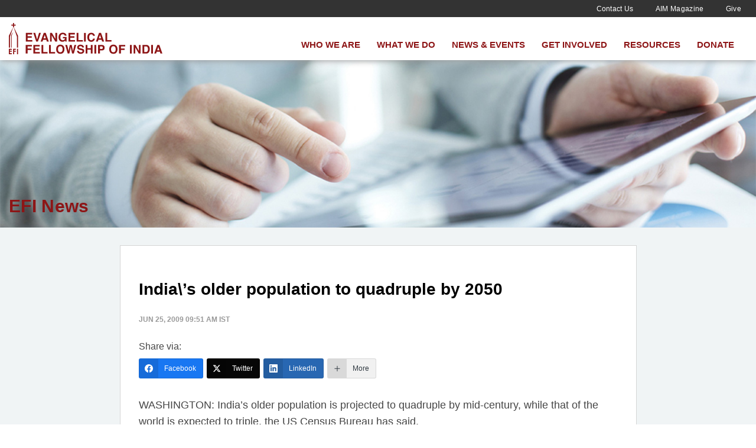

--- FILE ---
content_type: text/html; charset=UTF-8
request_url: https://efionline.org/2009/06/25/indias-older-population-to-quadruple-by-2050/
body_size: 14054
content:
<!DOCTYPE html>
<!--[if lt IE 7]>
<html class="no-js lt-ie9 lt-ie8 lt-ie7">
<![endif]-->
<!--[if IE 7]>
<html class="no-js lt-ie9 lt-ie8">
<![endif]-->
<!--[if IE 8]>
<html class="no-js lt-ie9">
<![endif]-->
<!--[if gt IE 8]>
<!-->
<html class="no-js" lang="en-US">
<!--<![endif]-->
<head>
<meta charset="UTF-8">
<meta name="viewport" content="width=device-width" />
<meta http-equiv="X-UA-Compatible" content="IE=edge" />
<title>Evangelical Fellowship of India</title>
<meta name="Title" content="Evangelical Fellowship of India">
<meta name="Author" content="Evangelical Fellowship of India">
<meta name="Copyright" content="efionline.org">
<link rel="stylesheet" type="text/css" href="https://efionline.org/wp-content/themes/efi_theme/css/main.css?t=1768455592">
<link rel="stylesheet" type="text/css" href="https://efionline.org/wp-content/themes/efi_theme/css/searchMeme.css">
<link rel="stylesheet" type="text/css" href="https://efionline.org/wp-content/themes/efi_theme/css/styles.css?t=1768455592">
<style type="text/css">.display_none{display: none;}</style>
<link href="https://efionline.org/wp-content/themes/efi_theme/css/icons.css" rel="stylesheet">
<!--[if lt IE 9]>
  <script src="https://efionline.org/wp-content/themes/efi_theme/js/html5shiv.js"></script>
<![endif]-->
<script src="//www.google.com/recaptcha/api.js?hl=en" async defer></script>
<title>India\&#8217;s older population to quadruple by 2050 | Evangelical Fellowship of India</title>
<meta name='robots' content='max-image-preview:large' />
	<style>img:is([sizes="auto" i], [sizes^="auto," i]) { contain-intrinsic-size: 3000px 1500px }</style>
	<link rel="alternate" type="application/rss+xml" title="Evangelical Fellowship of India &raquo; Feed" href="https://efionline.org/feed/" />
<link rel="alternate" type="application/rss+xml" title="Evangelical Fellowship of India &raquo; Comments Feed" href="https://efionline.org/comments/feed/" />
<link rel="alternate" type="application/rss+xml" title="Evangelical Fellowship of India &raquo; India\&#8217;s older population to quadruple by 2050 Comments Feed" href="https://efionline.org/2009/06/25/indias-older-population-to-quadruple-by-2050/feed/" />
<script type="text/javascript">
/* <![CDATA[ */
window._wpemojiSettings = {"baseUrl":"https:\/\/s.w.org\/images\/core\/emoji\/16.0.1\/72x72\/","ext":".png","svgUrl":"https:\/\/s.w.org\/images\/core\/emoji\/16.0.1\/svg\/","svgExt":".svg","source":{"concatemoji":"https:\/\/efionline.org\/wp-includes\/js\/wp-emoji-release.min.js?ver=6.8.3"}};
/*! This file is auto-generated */
!function(s,n){var o,i,e;function c(e){try{var t={supportTests:e,timestamp:(new Date).valueOf()};sessionStorage.setItem(o,JSON.stringify(t))}catch(e){}}function p(e,t,n){e.clearRect(0,0,e.canvas.width,e.canvas.height),e.fillText(t,0,0);var t=new Uint32Array(e.getImageData(0,0,e.canvas.width,e.canvas.height).data),a=(e.clearRect(0,0,e.canvas.width,e.canvas.height),e.fillText(n,0,0),new Uint32Array(e.getImageData(0,0,e.canvas.width,e.canvas.height).data));return t.every(function(e,t){return e===a[t]})}function u(e,t){e.clearRect(0,0,e.canvas.width,e.canvas.height),e.fillText(t,0,0);for(var n=e.getImageData(16,16,1,1),a=0;a<n.data.length;a++)if(0!==n.data[a])return!1;return!0}function f(e,t,n,a){switch(t){case"flag":return n(e,"\ud83c\udff3\ufe0f\u200d\u26a7\ufe0f","\ud83c\udff3\ufe0f\u200b\u26a7\ufe0f")?!1:!n(e,"\ud83c\udde8\ud83c\uddf6","\ud83c\udde8\u200b\ud83c\uddf6")&&!n(e,"\ud83c\udff4\udb40\udc67\udb40\udc62\udb40\udc65\udb40\udc6e\udb40\udc67\udb40\udc7f","\ud83c\udff4\u200b\udb40\udc67\u200b\udb40\udc62\u200b\udb40\udc65\u200b\udb40\udc6e\u200b\udb40\udc67\u200b\udb40\udc7f");case"emoji":return!a(e,"\ud83e\udedf")}return!1}function g(e,t,n,a){var r="undefined"!=typeof WorkerGlobalScope&&self instanceof WorkerGlobalScope?new OffscreenCanvas(300,150):s.createElement("canvas"),o=r.getContext("2d",{willReadFrequently:!0}),i=(o.textBaseline="top",o.font="600 32px Arial",{});return e.forEach(function(e){i[e]=t(o,e,n,a)}),i}function t(e){var t=s.createElement("script");t.src=e,t.defer=!0,s.head.appendChild(t)}"undefined"!=typeof Promise&&(o="wpEmojiSettingsSupports",i=["flag","emoji"],n.supports={everything:!0,everythingExceptFlag:!0},e=new Promise(function(e){s.addEventListener("DOMContentLoaded",e,{once:!0})}),new Promise(function(t){var n=function(){try{var e=JSON.parse(sessionStorage.getItem(o));if("object"==typeof e&&"number"==typeof e.timestamp&&(new Date).valueOf()<e.timestamp+604800&&"object"==typeof e.supportTests)return e.supportTests}catch(e){}return null}();if(!n){if("undefined"!=typeof Worker&&"undefined"!=typeof OffscreenCanvas&&"undefined"!=typeof URL&&URL.createObjectURL&&"undefined"!=typeof Blob)try{var e="postMessage("+g.toString()+"("+[JSON.stringify(i),f.toString(),p.toString(),u.toString()].join(",")+"));",a=new Blob([e],{type:"text/javascript"}),r=new Worker(URL.createObjectURL(a),{name:"wpTestEmojiSupports"});return void(r.onmessage=function(e){c(n=e.data),r.terminate(),t(n)})}catch(e){}c(n=g(i,f,p,u))}t(n)}).then(function(e){for(var t in e)n.supports[t]=e[t],n.supports.everything=n.supports.everything&&n.supports[t],"flag"!==t&&(n.supports.everythingExceptFlag=n.supports.everythingExceptFlag&&n.supports[t]);n.supports.everythingExceptFlag=n.supports.everythingExceptFlag&&!n.supports.flag,n.DOMReady=!1,n.readyCallback=function(){n.DOMReady=!0}}).then(function(){return e}).then(function(){var e;n.supports.everything||(n.readyCallback(),(e=n.source||{}).concatemoji?t(e.concatemoji):e.wpemoji&&e.twemoji&&(t(e.twemoji),t(e.wpemoji)))}))}((window,document),window._wpemojiSettings);
/* ]]> */
</script>
<style id='wp-emoji-styles-inline-css' type='text/css'>

	img.wp-smiley, img.emoji {
		display: inline !important;
		border: none !important;
		box-shadow: none !important;
		height: 1em !important;
		width: 1em !important;
		margin: 0 0.07em !important;
		vertical-align: -0.1em !important;
		background: none !important;
		padding: 0 !important;
	}
</style>
<link rel='stylesheet' id='wp-block-library-css' href='https://efionline.org/wp-includes/css/dist/block-library/style.min.css?ver=6.8.3' type='text/css' media='all' />
<style id='classic-theme-styles-inline-css' type='text/css'>
/*! This file is auto-generated */
.wp-block-button__link{color:#fff;background-color:#32373c;border-radius:9999px;box-shadow:none;text-decoration:none;padding:calc(.667em + 2px) calc(1.333em + 2px);font-size:1.125em}.wp-block-file__button{background:#32373c;color:#fff;text-decoration:none}
</style>
<style id='global-styles-inline-css' type='text/css'>
:root{--wp--preset--aspect-ratio--square: 1;--wp--preset--aspect-ratio--4-3: 4/3;--wp--preset--aspect-ratio--3-4: 3/4;--wp--preset--aspect-ratio--3-2: 3/2;--wp--preset--aspect-ratio--2-3: 2/3;--wp--preset--aspect-ratio--16-9: 16/9;--wp--preset--aspect-ratio--9-16: 9/16;--wp--preset--color--black: #000000;--wp--preset--color--cyan-bluish-gray: #abb8c3;--wp--preset--color--white: #ffffff;--wp--preset--color--pale-pink: #f78da7;--wp--preset--color--vivid-red: #cf2e2e;--wp--preset--color--luminous-vivid-orange: #ff6900;--wp--preset--color--luminous-vivid-amber: #fcb900;--wp--preset--color--light-green-cyan: #7bdcb5;--wp--preset--color--vivid-green-cyan: #00d084;--wp--preset--color--pale-cyan-blue: #8ed1fc;--wp--preset--color--vivid-cyan-blue: #0693e3;--wp--preset--color--vivid-purple: #9b51e0;--wp--preset--gradient--vivid-cyan-blue-to-vivid-purple: linear-gradient(135deg,rgba(6,147,227,1) 0%,rgb(155,81,224) 100%);--wp--preset--gradient--light-green-cyan-to-vivid-green-cyan: linear-gradient(135deg,rgb(122,220,180) 0%,rgb(0,208,130) 100%);--wp--preset--gradient--luminous-vivid-amber-to-luminous-vivid-orange: linear-gradient(135deg,rgba(252,185,0,1) 0%,rgba(255,105,0,1) 100%);--wp--preset--gradient--luminous-vivid-orange-to-vivid-red: linear-gradient(135deg,rgba(255,105,0,1) 0%,rgb(207,46,46) 100%);--wp--preset--gradient--very-light-gray-to-cyan-bluish-gray: linear-gradient(135deg,rgb(238,238,238) 0%,rgb(169,184,195) 100%);--wp--preset--gradient--cool-to-warm-spectrum: linear-gradient(135deg,rgb(74,234,220) 0%,rgb(151,120,209) 20%,rgb(207,42,186) 40%,rgb(238,44,130) 60%,rgb(251,105,98) 80%,rgb(254,248,76) 100%);--wp--preset--gradient--blush-light-purple: linear-gradient(135deg,rgb(255,206,236) 0%,rgb(152,150,240) 100%);--wp--preset--gradient--blush-bordeaux: linear-gradient(135deg,rgb(254,205,165) 0%,rgb(254,45,45) 50%,rgb(107,0,62) 100%);--wp--preset--gradient--luminous-dusk: linear-gradient(135deg,rgb(255,203,112) 0%,rgb(199,81,192) 50%,rgb(65,88,208) 100%);--wp--preset--gradient--pale-ocean: linear-gradient(135deg,rgb(255,245,203) 0%,rgb(182,227,212) 50%,rgb(51,167,181) 100%);--wp--preset--gradient--electric-grass: linear-gradient(135deg,rgb(202,248,128) 0%,rgb(113,206,126) 100%);--wp--preset--gradient--midnight: linear-gradient(135deg,rgb(2,3,129) 0%,rgb(40,116,252) 100%);--wp--preset--font-size--small: 13px;--wp--preset--font-size--medium: 20px;--wp--preset--font-size--large: 36px;--wp--preset--font-size--x-large: 42px;--wp--preset--spacing--20: 0.44rem;--wp--preset--spacing--30: 0.67rem;--wp--preset--spacing--40: 1rem;--wp--preset--spacing--50: 1.5rem;--wp--preset--spacing--60: 2.25rem;--wp--preset--spacing--70: 3.38rem;--wp--preset--spacing--80: 5.06rem;--wp--preset--shadow--natural: 6px 6px 9px rgba(0, 0, 0, 0.2);--wp--preset--shadow--deep: 12px 12px 50px rgba(0, 0, 0, 0.4);--wp--preset--shadow--sharp: 6px 6px 0px rgba(0, 0, 0, 0.2);--wp--preset--shadow--outlined: 6px 6px 0px -3px rgba(255, 255, 255, 1), 6px 6px rgba(0, 0, 0, 1);--wp--preset--shadow--crisp: 6px 6px 0px rgba(0, 0, 0, 1);}:where(.is-layout-flex){gap: 0.5em;}:where(.is-layout-grid){gap: 0.5em;}body .is-layout-flex{display: flex;}.is-layout-flex{flex-wrap: wrap;align-items: center;}.is-layout-flex > :is(*, div){margin: 0;}body .is-layout-grid{display: grid;}.is-layout-grid > :is(*, div){margin: 0;}:where(.wp-block-columns.is-layout-flex){gap: 2em;}:where(.wp-block-columns.is-layout-grid){gap: 2em;}:where(.wp-block-post-template.is-layout-flex){gap: 1.25em;}:where(.wp-block-post-template.is-layout-grid){gap: 1.25em;}.has-black-color{color: var(--wp--preset--color--black) !important;}.has-cyan-bluish-gray-color{color: var(--wp--preset--color--cyan-bluish-gray) !important;}.has-white-color{color: var(--wp--preset--color--white) !important;}.has-pale-pink-color{color: var(--wp--preset--color--pale-pink) !important;}.has-vivid-red-color{color: var(--wp--preset--color--vivid-red) !important;}.has-luminous-vivid-orange-color{color: var(--wp--preset--color--luminous-vivid-orange) !important;}.has-luminous-vivid-amber-color{color: var(--wp--preset--color--luminous-vivid-amber) !important;}.has-light-green-cyan-color{color: var(--wp--preset--color--light-green-cyan) !important;}.has-vivid-green-cyan-color{color: var(--wp--preset--color--vivid-green-cyan) !important;}.has-pale-cyan-blue-color{color: var(--wp--preset--color--pale-cyan-blue) !important;}.has-vivid-cyan-blue-color{color: var(--wp--preset--color--vivid-cyan-blue) !important;}.has-vivid-purple-color{color: var(--wp--preset--color--vivid-purple) !important;}.has-black-background-color{background-color: var(--wp--preset--color--black) !important;}.has-cyan-bluish-gray-background-color{background-color: var(--wp--preset--color--cyan-bluish-gray) !important;}.has-white-background-color{background-color: var(--wp--preset--color--white) !important;}.has-pale-pink-background-color{background-color: var(--wp--preset--color--pale-pink) !important;}.has-vivid-red-background-color{background-color: var(--wp--preset--color--vivid-red) !important;}.has-luminous-vivid-orange-background-color{background-color: var(--wp--preset--color--luminous-vivid-orange) !important;}.has-luminous-vivid-amber-background-color{background-color: var(--wp--preset--color--luminous-vivid-amber) !important;}.has-light-green-cyan-background-color{background-color: var(--wp--preset--color--light-green-cyan) !important;}.has-vivid-green-cyan-background-color{background-color: var(--wp--preset--color--vivid-green-cyan) !important;}.has-pale-cyan-blue-background-color{background-color: var(--wp--preset--color--pale-cyan-blue) !important;}.has-vivid-cyan-blue-background-color{background-color: var(--wp--preset--color--vivid-cyan-blue) !important;}.has-vivid-purple-background-color{background-color: var(--wp--preset--color--vivid-purple) !important;}.has-black-border-color{border-color: var(--wp--preset--color--black) !important;}.has-cyan-bluish-gray-border-color{border-color: var(--wp--preset--color--cyan-bluish-gray) !important;}.has-white-border-color{border-color: var(--wp--preset--color--white) !important;}.has-pale-pink-border-color{border-color: var(--wp--preset--color--pale-pink) !important;}.has-vivid-red-border-color{border-color: var(--wp--preset--color--vivid-red) !important;}.has-luminous-vivid-orange-border-color{border-color: var(--wp--preset--color--luminous-vivid-orange) !important;}.has-luminous-vivid-amber-border-color{border-color: var(--wp--preset--color--luminous-vivid-amber) !important;}.has-light-green-cyan-border-color{border-color: var(--wp--preset--color--light-green-cyan) !important;}.has-vivid-green-cyan-border-color{border-color: var(--wp--preset--color--vivid-green-cyan) !important;}.has-pale-cyan-blue-border-color{border-color: var(--wp--preset--color--pale-cyan-blue) !important;}.has-vivid-cyan-blue-border-color{border-color: var(--wp--preset--color--vivid-cyan-blue) !important;}.has-vivid-purple-border-color{border-color: var(--wp--preset--color--vivid-purple) !important;}.has-vivid-cyan-blue-to-vivid-purple-gradient-background{background: var(--wp--preset--gradient--vivid-cyan-blue-to-vivid-purple) !important;}.has-light-green-cyan-to-vivid-green-cyan-gradient-background{background: var(--wp--preset--gradient--light-green-cyan-to-vivid-green-cyan) !important;}.has-luminous-vivid-amber-to-luminous-vivid-orange-gradient-background{background: var(--wp--preset--gradient--luminous-vivid-amber-to-luminous-vivid-orange) !important;}.has-luminous-vivid-orange-to-vivid-red-gradient-background{background: var(--wp--preset--gradient--luminous-vivid-orange-to-vivid-red) !important;}.has-very-light-gray-to-cyan-bluish-gray-gradient-background{background: var(--wp--preset--gradient--very-light-gray-to-cyan-bluish-gray) !important;}.has-cool-to-warm-spectrum-gradient-background{background: var(--wp--preset--gradient--cool-to-warm-spectrum) !important;}.has-blush-light-purple-gradient-background{background: var(--wp--preset--gradient--blush-light-purple) !important;}.has-blush-bordeaux-gradient-background{background: var(--wp--preset--gradient--blush-bordeaux) !important;}.has-luminous-dusk-gradient-background{background: var(--wp--preset--gradient--luminous-dusk) !important;}.has-pale-ocean-gradient-background{background: var(--wp--preset--gradient--pale-ocean) !important;}.has-electric-grass-gradient-background{background: var(--wp--preset--gradient--electric-grass) !important;}.has-midnight-gradient-background{background: var(--wp--preset--gradient--midnight) !important;}.has-small-font-size{font-size: var(--wp--preset--font-size--small) !important;}.has-medium-font-size{font-size: var(--wp--preset--font-size--medium) !important;}.has-large-font-size{font-size: var(--wp--preset--font-size--large) !important;}.has-x-large-font-size{font-size: var(--wp--preset--font-size--x-large) !important;}
:where(.wp-block-post-template.is-layout-flex){gap: 1.25em;}:where(.wp-block-post-template.is-layout-grid){gap: 1.25em;}
:where(.wp-block-columns.is-layout-flex){gap: 2em;}:where(.wp-block-columns.is-layout-grid){gap: 2em;}
:root :where(.wp-block-pullquote){font-size: 1.5em;line-height: 1.6;}
</style>
<link rel='stylesheet' id='contact-form-7-css' href='https://efionline.org/wp-content/plugins/contact-form-7/includes/css/styles.css?ver=6.1.4' type='text/css' media='all' />
<link rel='stylesheet' id='blankslate-style-css' href='https://efionline.org/wp-content/themes/efi_theme/style.css?ver=6.8.3' type='text/css' media='all' />
<script type="text/javascript" src="https://efionline.org/wp-includes/js/jquery/jquery.min.js?ver=3.7.1" id="jquery-core-js"></script>
<script type="text/javascript" src="https://efionline.org/wp-includes/js/jquery/jquery-migrate.min.js?ver=3.4.1" id="jquery-migrate-js"></script>
<link rel="https://api.w.org/" href="https://efionline.org/wp-json/" /><link rel="alternate" title="JSON" type="application/json" href="https://efionline.org/wp-json/wp/v2/posts/612" /><link rel="EditURI" type="application/rsd+xml" title="RSD" href="https://efionline.org/xmlrpc.php?rsd" />
<meta name="generator" content="WordPress 6.8.3" />
<link rel="canonical" href="https://efionline.org/2009/06/25/indias-older-population-to-quadruple-by-2050/" />
<link rel='shortlink' href='https://efionline.org/?p=612' />
<link rel="alternate" title="oEmbed (JSON)" type="application/json+oembed" href="https://efionline.org/wp-json/oembed/1.0/embed?url=https%3A%2F%2Fefionline.org%2F2009%2F06%2F25%2Findias-older-population-to-quadruple-by-2050%2F" />
<link rel="alternate" title="oEmbed (XML)" type="text/xml+oembed" href="https://efionline.org/wp-json/oembed/1.0/embed?url=https%3A%2F%2Fefionline.org%2F2009%2F06%2F25%2Findias-older-population-to-quadruple-by-2050%2F&#038;format=xml" />
<link rel="pingback" href="https://efionline.org/xmlrpc.php" />
<style type="text/css">.recentcomments a{display:inline !important;padding:0 !important;margin:0 !important;}</style><link rel="icon" href="https://efionline.org/wp-content/uploads/2021/03/cropped-efi-logo-1-32x32.jpg" sizes="32x32" />
<link rel="icon" href="https://efionline.org/wp-content/uploads/2021/03/cropped-efi-logo-1-192x192.jpg" sizes="192x192" />
<link rel="apple-touch-icon" href="https://efionline.org/wp-content/uploads/2021/03/cropped-efi-logo-1-180x180.jpg" />
<meta name="msapplication-TileImage" content="https://efionline.org/wp-content/uploads/2021/03/cropped-efi-logo-1-270x270.jpg" />
<script src="https://efionline.org/wp-content/themes/efi_theme/js/jquery-1.11.3.min.js"></script>
</head>
<body class="sub"><style>
.site-head,
.sub .site-head{position:fixed;z-index:100;top:0;left:0;right:0;box-shadow:1px 1px 10px #999}
/*.logo{position:static;width:198px;height:40px}
.logo .logo-header{width:198px;height:40px}*/
.site-head .transparent-header,
.sub .site-head .transparent-header{background-color:#fff;padding:10px 0;box-shadow:none}
.site-head .top-header{opacity:1}
#menu-header{padding-top:20px;margin:0}
#menu-header a{padding:7px 14px;color: #8d1516}
.head-nav a{padding-top:0;padding-bottom:0}
.head-links li{margin-left:14px}.head-links li:first-child{margin-left:0}
@media (max-width:800px){
  .show-menu{overflow-y:hidden}
  .nav-toggle{top:0}
  #cssmenu ul#menu-header{position:fixed;top:89px;left:0;width:100%;background-color:white;height:calc(100vh - 89px);margin:0;text-align:left;transition:0.5s ease all;opacity:0;visibility:hidden;overflow-y:scroll}
  .show-menu #cssmenu ul#menu-header{opacity:1;visibility:visible}
  #cssmenu > ul > li{float:none}
  #cssmenu ul ul{position:static}
  #cssmenu ul ul li{height:auto}
  #cssmenu ul ul li a{width:auto}
}
@media (min-width:801px){
  .nav-toggle{display:none}
  .head-nav{overflow:visible;}
  #cssmenu ul ul{padding-top:13px;}
  
  #cssmenu {
      display:flex;
      align-items:center;
  }
  #cssmenu .menu {
      flex:1;
      display:flex;
      justify-content:flex-end;
  }
  #cssmenu .menu .highlight > ul > li > a,
  #cssmenu .menu .highlight > a {
      background-color:#8d1516;
      color:white;
  }
}
.logo-header {
    text-align:left;
}
.logo-header svg {
    vertical-align:middle;
    width:200px;
    fill:#8d1516;
}
body{
    padding-top:91px
}
@media (min-width:1024px) {
    body {
        padding-top:102px;
    }
    .logo-header svg {
        width:260px;
    }
}
</style>
<header class="site-head">
  <nav class="head-nav">
    <div class="top-header">
      <div class="container">
                <div class="head-links">
          <ul id="menu-quicklinks" class="menu"><li id="menu-item-319" class="menu-item menu-item-type-post_type menu-item-object-page menu-item-319"><a href="https://efionline.org/get-involved/contact-us/">Contact Us</a></li>
<li id="menu-item-109" class="menu-item menu-item-type-post_type menu-item-object-page menu-item-109"><a href="https://efionline.org/aim-magazine/">AIM Magazine</a></li>
<li id="menu-item-1452" class="menu-item menu-item-type-post_type menu-item-object-page menu-item-1452"><a href="https://efionline.org/get-involved/give/">Give</a></li>
</ul>        </div>
      </div>
    </div>
    <div class="transparent-header page-head">
      <div class="container" id="cssmenu">
                <input type="checkbox" name="" id="nav-toggle" class="hidden-checkbox">
        <div class="logo"><h1 class="logo-header"><a href="https://efionline.org" rel="home">
<svg version="1.1" id="Layer_1" xmlns="http://www.w3.org/2000/svg" xmlns:xlink="http://www.w3.org/1999/xlink" x="0px" y="0px"
	 viewBox="0 0 191.827 39.09" style="enable-background:new 0 0 191.827 39.09;" xml:space="preserve">
<polygon class="st0" points="0,32.277 0,39.09 3.723,39.09 3.723,37.845 1.311,37.845 1.311,36.002 3.723,36.002 3.723,34.796 
	1.311,34.796 1.311,33.512 3.723,33.512 3.723,32.277 "/>
<polygon class="st0" points="5.335,32.277 5.335,39.09 6.628,39.09 6.628,36.002 8.702,36.002 8.702,34.786 6.628,34.786 
	6.628,33.532 8.702,33.532 8.702,32.277 "/>
<rect x="10.159" y="32.277" class="st0" width="1.293" height="6.812"/>
<polygon points="0,30.785 1.353,30.785 1.353,17.16 5.444,5.375 5.38,5.375 0,16.015 "/>
<path d="M2.722,30.785h0.805V16.427c0,0,0.142-2.843,2.432-4.966c0,0-3.025,1.878-3.237,5.031V30.785z"/>
<polygon points="10.088,30.785 11.452,30.785 11.452,16.015 5.959,5.001 5.959,5.375 10.101,17.185 "/>
<polygon class="st0" points="5.074,0 5.074,2.026 3.048,2.026 3.048,3.387 5.074,3.387 5.074,5.375 6.386,5.375 6.386,3.367 
	8.403,3.367 8.403,2.007 6.396,2.007 6.396,0 "/>
<g>
	<path class="st0" d="M29.072,14.354h-5.713v2.293h5.244v1.875h-5.244v2.775h5.977v1.941h-8.181V12.442h7.917L29.072,14.354
		L29.072,14.354z"/>
	<path class="st0" d="M37.636,12.443h2.344l-3.681,10.796h-2.132l-3.65-10.796h2.409l2.344,8.196L37.636,12.443z"/>
	<path class="st0" d="M43.529,12.443h2.553l3.819,10.796h-2.446l-0.712-2.219h-3.976l-0.732,2.219h-2.359L43.529,12.443z
		 M43.381,19.159h2.765l-1.363-4.248L43.381,19.159z"/>
	<path class="st0" d="M51.463,12.443h2.365l4.285,7.527v-7.527h2.103v10.796H57.96l-4.395-7.66v7.66h-2.103V12.443H51.463z"/>
	<path class="st0" d="M69.815,15.812c-0.171-0.737-0.588-1.253-1.252-1.546c-0.371-0.16-0.783-0.241-1.238-0.241
		c-0.869,0-1.583,0.328-2.142,0.983c-0.56,0.655-0.839,1.641-0.839,2.957c0,1.325,0.303,2.264,0.908,2.814s1.294,0.826,2.065,0.826
		c0.757,0,1.377-0.218,1.86-0.652c0.483-0.434,0.781-1.003,0.894-1.707h-2.497v-1.801h4.496v5.793h-1.494l-0.227-1.348
		c-0.435,0.511-0.825,0.87-1.172,1.079c-0.596,0.364-1.328,0.547-2.197,0.547c-1.431,0-2.603-0.495-3.516-1.486
		c-0.952-0.995-1.428-2.356-1.428-4.084c0-1.747,0.48-3.147,1.442-4.201s2.233-1.581,3.815-1.581c1.372,0,2.475,0.348,3.308,1.044
		c0.832,0.695,1.31,1.563,1.432,2.604L69.815,15.812L69.815,15.812z"/>
	<path class="st0" d="M82.433,14.354H76.72v2.293h5.244v1.875H76.72v2.775h5.977v1.941h-8.181V12.442h7.917V14.354z"/>
	<path class="st0" d="M84.679,12.443h2.256v8.854h5.391v1.941H84.68L84.679,12.443L84.679,12.443z"/>
	<path class="st0" d="M96.126,23.239h-2.242V12.443h2.242V23.239z"/>
	<path class="st0" d="M99.491,13.571c0.869-0.889,1.976-1.333,3.318-1.333c1.797,0,3.111,0.596,3.942,1.787
		c0.459,0.669,0.705,1.341,0.739,2.015h-2.256c-0.144-0.518-0.328-0.908-0.553-1.172c-0.402-0.469-0.998-0.703-1.787-0.703
		c-0.804,0-1.438,0.33-1.901,0.992c-0.464,0.661-0.696,1.598-0.696,2.809s0.245,2.118,0.734,2.721
		c0.49,0.604,1.112,0.904,1.867,0.904c0.773,0,1.363-0.258,1.77-0.775c0.225-0.279,0.41-0.696,0.559-1.253h2.241
		c-0.193,1.177-0.688,2.134-1.481,2.871c-0.795,0.737-1.812,1.106-3.055,1.106c-1.536,0-2.743-0.498-3.623-1.494
		c-0.879-1.001-1.318-2.373-1.318-4.117C97.991,16.044,98.491,14.591,99.491,13.571z"/>
	<path class="st0" d="M112.604,12.443h2.553l3.819,10.796h-2.446l-0.712-2.219h-3.976l-0.732,2.219h-2.359L112.604,12.443z
		 M112.456,19.159h2.765l-1.363-4.248L112.456,19.159z"/>
	<path class="st0" d="M120.575,12.443h2.256v8.854h5.391v1.941h-7.646L120.575,12.443L120.575,12.443z"/>
	<path class="st0" d="M21.089,27.458h7.697v1.896H23.33v2.483h4.782v1.875H23.33v4.526h-2.241V27.458z"/>
	<path class="st0" d="M38.46,29.354h-5.713v2.293h5.244v1.875h-5.244v2.775h5.977v1.941h-8.181V27.442h7.917V29.354z"/>
	<path class="st0" d="M40.706,27.443h2.256v8.854h5.391v1.941h-7.646L40.706,27.443L40.706,27.443z"/>
	<path class="st0" d="M50.094,27.443h2.256v8.854h5.391v1.941h-7.646L50.094,27.443L50.094,27.443z"/>
	<path class="st0" d="M67.794,37.28c-0.815,0.84-1.994,1.26-3.537,1.26s-2.723-0.42-3.537-1.26c-1.095-1.03-1.641-2.515-1.641-4.453
		c0-1.979,0.546-3.462,1.641-4.453c0.814-0.84,1.994-1.26,3.537-1.26s2.722,0.42,3.537,1.26c1.089,0.991,1.634,2.475,1.634,4.453
		C69.428,34.765,68.883,36.25,67.794,37.28z M66.385,35.639c0.524-0.66,0.787-1.598,0.787-2.812c0-1.211-0.263-2.147-0.787-2.81
		c-0.525-0.661-1.234-0.992-2.128-0.992s-1.606,0.329-2.139,0.989c-0.532,0.658-0.799,1.596-0.799,2.812
		c0,1.215,0.267,2.152,0.799,2.812c0.532,0.658,1.245,0.988,2.139,0.988S65.859,36.297,66.385,35.639z"/>
	<path class="st0" d="M72.843,27.443l1.425,6.183l0.311,1.721l0.312-1.686l1.22-6.218h2.38l1.283,6.182l0.328,1.722l0.334-1.655
		l1.438-6.248h2.297L81.134,38.24h-2.16l-1.304-6.313l-0.381-2.087l-0.381,2.087l-1.304,6.313h-2.095l-3.062-10.796L72.843,27.443
		L72.843,27.443z"/>
	<path class="st0" d="M87.383,34.907c0.069,0.493,0.207,0.861,0.411,1.105c0.374,0.444,1.015,0.666,1.922,0.666
		c0.544,0,0.984-0.059,1.324-0.176c0.643-0.224,0.965-0.642,0.965-1.252c0-0.356-0.158-0.632-0.473-0.828
		c-0.315-0.189-0.815-0.358-1.499-0.505l-1.169-0.257c-1.148-0.253-1.938-0.529-2.367-0.827c-0.729-0.498-1.092-1.276-1.092-2.337
		c0-0.967,0.355-1.77,1.067-2.409s1.758-0.96,3.137-0.96c1.151,0,2.134,0.302,2.947,0.905c0.812,0.603,1.239,1.479,1.278,2.626
		h-2.168c-0.04-0.649-0.33-1.111-0.87-1.385c-0.361-0.181-0.809-0.271-1.345-0.271c-0.596,0-1.071,0.117-1.427,0.352
		s-0.532,0.562-0.532,0.982c0,0.386,0.175,0.674,0.525,0.863c0.225,0.128,0.703,0.276,1.434,0.447l1.895,0.447
		c0.831,0.195,1.453,0.456,1.868,0.783c0.643,0.508,0.965,1.243,0.965,2.205c0,0.986-0.381,1.805-1.144,2.457
		c-0.763,0.651-1.84,0.978-3.231,0.978c-1.422,0-2.539-0.321-3.354-0.963c-0.814-0.643-1.222-1.524-1.222-2.647h2.155V34.907z"/>
	<path class="st0" d="M95.971,38.239V27.443h2.241v4.116h4.197v-4.116h2.24v10.796h-2.24V33.42h-4.197v4.819H95.971z"/>
	<path class="st0" d="M109.102,38.239h-2.242V27.443h2.242V38.239z"/>
	<path class="st0" d="M118.684,33.566c-0.632,0.527-1.535,0.791-2.708,0.791h-2.247v3.882h-2.242V27.443h4.636
		c1.068,0,1.921,0.278,2.557,0.835c0.635,0.557,0.952,1.419,0.952,2.586C119.632,32.137,119.316,33.039,118.684,33.566z
		 M116.963,29.676c-0.286-0.238-0.687-0.358-1.201-0.358h-2.032v3.179h2.032c0.515,0,0.915-0.129,1.201-0.389
		c0.285-0.258,0.429-0.668,0.429-1.23C117.391,30.317,117.248,29.917,116.963,29.676z"/>
	<path class="st0" d="M134.107,37.28c-0.815,0.84-1.994,1.26-3.537,1.26s-2.723-0.42-3.537-1.26
		c-1.095-1.03-1.641-2.515-1.641-4.453c0-1.979,0.546-3.462,1.641-4.453c0.814-0.84,1.994-1.26,3.537-1.26s2.722,0.42,3.537,1.26
		c1.089,0.991,1.634,2.475,1.634,4.453C135.741,34.765,135.196,36.25,134.107,37.28z M132.698,35.639
		c0.524-0.66,0.787-1.598,0.787-2.812c0-1.211-0.263-2.147-0.787-2.81c-0.525-0.661-1.234-0.992-2.128-0.992
		s-1.606,0.329-2.139,0.989c-0.532,0.658-0.799,1.596-0.799,2.812c0,1.215,0.267,2.152,0.799,2.812
		c0.532,0.658,1.245,0.988,2.139,0.988S132.173,36.297,132.698,35.639z"/>
	<path class="st0" d="M137.687,27.458h7.697v1.896h-5.456v2.483h4.782v1.875h-4.782v4.526h-2.241V27.458z"/>
	<path class="st0" d="M153.526,38.239h-2.242V27.443h2.242V38.239z"/>
	<path class="st0" d="M155.823,27.443h2.365l4.285,7.527v-7.527h2.103v10.796h-2.256l-4.395-7.66v7.66h-2.103V27.443H155.823z"/>
	<path class="st0" d="M173.244,27.677c0.757,0.249,1.37,0.706,1.84,1.37c0.376,0.537,0.633,1.118,0.77,1.742
		c0.137,0.626,0.205,1.222,0.205,1.787c0,1.436-0.288,2.652-0.865,3.648c-0.781,1.343-1.988,2.014-3.621,2.014h-4.654V27.442h4.654
		C172.242,27.453,172.799,27.531,173.244,27.677z M169.107,29.318v7.046h2.084c1.066,0,1.81-0.524,2.229-1.574
		c0.23-0.576,0.345-1.263,0.345-2.059c0-1.099-0.172-1.942-0.517-2.53c-0.345-0.589-1.03-0.883-2.058-0.883H169.107z"/>
	<path class="st0" d="M180.034,38.239h-2.242V27.443h2.242V38.239z"/>
	<path class="st0" d="M185.455,27.443h2.553l3.819,10.796h-2.446l-0.712-2.219h-3.976l-0.732,2.219h-2.359L185.455,27.443z
		 M185.306,34.159h2.765l-1.363-4.248L185.306,34.159z"/>
</g>
</svg>
        </a></h1></div>
        <label class="nav-toggle" for="nav-toggle"><i class="efi-icon-align-justify" data-icon="a"></i></label>
        <ul id="menu-header" class="menu"><li id="menu-item-111" class="menu-item menu-item-type-post_type menu-item-object-page menu-item-has-children menu-item-111"><a href="https://efionline.org/who-we-are/">Who We Are</a>
<ul class="sub-menu">
	<li id="menu-item-745" class="menu-item menu-item-type-post_type menu-item-object-page menu-item-745"><a href="https://efionline.org/who-we-are/the-efi-story/">The EFI Story</a></li>
	<li id="menu-item-112" class="menu-item menu-item-type-post_type menu-item-object-page menu-item-112"><a href="https://efionline.org/who-we-are/statement-of-faith/">Statement of Faith</a></li>
	<li id="menu-item-113" class="menu-item menu-item-type-post_type menu-item-object-page menu-item-113"><a href="https://efionline.org/who-we-are/mission-vision/">Mission &#038; Vision</a></li>
	<li id="menu-item-114" class="menu-item menu-item-type-post_type menu-item-object-page menu-item-114"><a href="https://efionline.org/who-we-are/members/">Members</a></li>
	<li id="menu-item-115" class="menu-item menu-item-type-post_type menu-item-object-page menu-item-115"><a href="https://efionline.org/who-we-are/people/">People</a></li>
	<li id="menu-item-116" class="menu-item menu-item-type-post_type menu-item-object-page menu-item-116"><a href="https://efionline.org/who-we-are/receipts-utilisation/">Receipts &#038; Utilisation</a></li>
</ul>
</li>
<li id="menu-item-117" class="menu-item menu-item-type-post_type menu-item-object-page menu-item-has-children menu-item-117"><a href="https://efionline.org/what-we-do/">What We Do</a>
<ul class="sub-menu">
	<li id="menu-item-754" class="menu-item menu-item-type-post_type menu-item-object-page menu-item-has-children menu-item-754"><a href="https://efionline.org/what-we-do/commissions/">Commissions</a>
	<ul class="sub-menu">
		<li id="menu-item-757" class="menu-item menu-item-type-post_type menu-item-object-page menu-item-757"><a href="https://efionline.org/what-we-do/commissions/religious-liberty-commission/">RLC</a></li>
		<li id="menu-item-118" class="menu-item menu-item-type-post_type menu-item-object-page menu-item-118"><a href="https://efionline.org/what-we-do/commissions/youth-commission/">Youth Commission</a></li>
		<li id="menu-item-119" class="menu-item menu-item-type-post_type menu-item-object-page menu-item-119"><a href="https://efionline.org/what-we-do/commissions/womens-commission/">Women’s Commission</a></li>
		<li id="menu-item-120" class="menu-item menu-item-type-post_type menu-item-object-page menu-item-120"><a href="https://efionline.org/what-we-do/commissions/theological-commission/">Theological Commission</a></li>
		<li id="menu-item-121" class="menu-item menu-item-type-post_type menu-item-object-page menu-item-121"><a href="https://efionline.org/what-we-do/relief/">Relief</a></li>
	</ul>
</li>
	<li id="menu-item-763" class="menu-item menu-item-type-post_type menu-item-object-page menu-item-has-children menu-item-763"><a href="https://efionline.org/what-we-do/networks-ministries/">Networks &#038; Ministries</a>
	<ul class="sub-menu">
		<li id="menu-item-122" class="menu-item menu-item-type-post_type menu-item-object-page menu-item-122"><a href="https://efionline.org/what-we-do/networks-ministries/efac/">EFAC</a></li>
		<li id="menu-item-123" class="menu-item menu-item-type-post_type menu-item-object-page menu-item-123"><a href="https://efionline.org/what-we-do/networks-ministries/ncut/">NCUT</a></li>
		<li id="menu-item-124" class="menu-item menu-item-type-post_type menu-item-object-page menu-item-124"><a href="https://efionline.org/what-we-do/networks-ministries/eficar/">EFICAR</a></li>
		<li id="menu-item-125" class="menu-item menu-item-type-post_type menu-item-object-page menu-item-125"><a href="https://efionline.org/what-we-do/networks-ministries/etani/">ETANI</a></li>
		<li id="menu-item-126" class="menu-item menu-item-type-post_type menu-item-object-page menu-item-126"><a href="https://efionline.org/what-we-do/networks-ministries/ceefi/">CEEFI</a></li>
		<li id="menu-item-127" class="menu-item menu-item-type-post_type menu-item-object-page menu-item-127"><a href="https://efionline.org/what-we-do/networks-ministries/efipt/">EFIPT</a></li>
		<li id="menu-item-128" class="menu-item menu-item-type-post_type menu-item-object-page menu-item-128"><a href="https://efionline.org/what-we-do/networks-ministries/efi-micro-enterprise-development/">EFI MED</a></li>
	</ul>
</li>
</ul>
</li>
<li id="menu-item-129" class="menu-item menu-item-type-taxonomy menu-item-object-category current-post-ancestor menu-item-has-children menu-item-129"><a href="https://efionline.org/category/news/">News &#038; Events</a>
<ul class="sub-menu">
	<li id="menu-item-131" class="menu-item menu-item-type-taxonomy menu-item-object-category current-post-ancestor current-menu-parent current-post-parent menu-item-131"><a href="https://efionline.org/category/news/efi-news/">EFI News</a></li>
	<li id="menu-item-130" class="menu-item menu-item-type-taxonomy menu-item-object-category menu-item-130"><a href="https://efionline.org/category/news/efi-events/">EFI Events</a></li>
	<li id="menu-item-956" class="menu-item menu-item-type-taxonomy menu-item-object-category menu-item-956"><a href="https://efionline.org/category/news/statements/">Statements and Releases</a></li>
	<li id="menu-item-1373" class="menu-item menu-item-type-taxonomy menu-item-object-category menu-item-1373"><a href="https://efionline.org/category/rlc-reports/">RLC Reports</a></li>
</ul>
</li>
<li id="menu-item-133" class="menu-item menu-item-type-post_type menu-item-object-page menu-item-has-children menu-item-133"><a href="https://efionline.org/get-involved/">Get Involved</a>
<ul class="sub-menu">
	<li id="menu-item-135" class="menu-item menu-item-type-post_type menu-item-object-page menu-item-135"><a href="https://efionline.org/get-involved/job/">Jobs</a></li>
</ul>
</li>
<li id="menu-item-664" class="menu-item menu-item-type-taxonomy menu-item-object-category menu-item-has-children menu-item-664"><a href="https://efionline.org/category/resources/">Resources</a>
<ul class="sub-menu">
	<li id="menu-item-814" class="menu-item menu-item-type-taxonomy menu-item-object-category menu-item-814"><a href="https://efionline.org/category/resources/prayer/">Prayer</a></li>
	<li id="menu-item-825" class="menu-item menu-item-type-taxonomy menu-item-object-category menu-item-has-children menu-item-825"><a href="https://efionline.org/category/resources/devotionals/">Devotionals</a>
	<ul class="sub-menu">
		<li id="menu-item-1169" class="menu-item menu-item-type-taxonomy menu-item-object-category menu-item-1169"><a href="https://efionline.org/category/resources/devotionals/lent-devotional/">Lent Devotional</a></li>
	</ul>
</li>
	<li id="menu-item-824" class="menu-item menu-item-type-taxonomy menu-item-object-category menu-item-824"><a href="https://efionline.org/category/resources/theology/">Theology</a></li>
	<li id="menu-item-823" class="menu-item menu-item-type-taxonomy menu-item-object-category menu-item-823"><a href="https://efionline.org/category/resources/pastorresource/">Resources for Pastors and Leaders</a></li>
	<li id="menu-item-821" class="menu-item menu-item-type-taxonomy menu-item-object-category menu-item-821"><a href="https://efionline.org/category/resources/youthresources/">Youth Resources</a></li>
	<li id="menu-item-822" class="menu-item menu-item-type-taxonomy menu-item-object-category menu-item-822"><a href="https://efionline.org/category/resources/womenresources/">Women Resources</a></li>
	<li id="menu-item-820" class="menu-item menu-item-type-taxonomy menu-item-object-category menu-item-820"><a href="https://efionline.org/category/resources/familyresources/">Family Resources</a></li>
	<li id="menu-item-817" class="menu-item menu-item-type-taxonomy menu-item-object-category menu-item-817"><a href="https://efionline.org/category/resources/newsnarticles/">News, Articles and Opinions</a></li>
</ul>
</li>
<li id="menu-item-134" class="menu-item menu-item-type-post_type menu-item-object-page menu-item-134"><a href="https://efionline.org/get-involved/give/">Donate</a></li>
</ul>     </div>
    </div>
  </nav>
</header><div class="banner banner-news">
  <div class="container">
    <h2 class="h3 reverse">
                    <a href="https://efionline.org/category/news/efi-news/" style="color:inherit">
                EFI News            </a>
            </h2>
  </div>
</div>
<div class="section-inner">
    <div class="container">
        <div class="section-contents">
            <ul class="sub-contents">
                <li class="section">
                                            <div class="inner-container">
                                                                                                <article id="post-612" class="article">
                <header>
            <h1>India\&#8217;s older population to quadruple by 2050</h1>
        </header>
        <div class="byline">
    <time pubdate dateimte>
        Jun 25, 2009 09:51 AM IST
    </time>
</div>        <section>
        <p class="taglist">
    </p>    <div class="block-paragraph">
        <div class="rich-text">
            		<div class="ss-inline-share-wrapper ss-left-inline-content ss-small-icons ss-with-spacing ss-rounded-icons">

							<p class="ss-social-share-label">
					<span>Share via:</span>
				</p>
			
			<div class="ss-inline-share-content">

								
		<ul class="ss-social-icons-container">

							<li class="">

					
						
						<a href="#" aria-label="Facebook" data-ss-ss-link="https://www.facebook.com/sharer.php?t=India%5C%E2%80%99s%20older%20population%20to%20quadruple%20by%202050&#038;u=https%3A%2F%2Fefionline.org%2F2009%2F06%2F25%2Findias-older-population-to-quadruple-by-2050%2F" class="ss-facebook-color" rel="nofollow noopener" data-ss-ss-network-id="facebook" data-ss-ss-post-id="612" data-ss-ss-location="inline_content" data-ss-ss-permalink="https://efionline.org/2009/06/25/indias-older-population-to-quadruple-by-2050/" data-ss-ss-type="share" data-has-api="true"> 
					
						<span class="ss-share-network-content">
							<i class="ss-network-icon"><svg class="ss-svg-icon" aria-hidden="true" role="img" focusable="false" width="32" height="32" viewBox="0 0 32 32" xmlns="http://www.w3.org/2000/svg"><path d="M32 16.098C32 7.208 24.837 0 16 0S0 7.207 0 16.098C0 24.133 5.851 30.792 13.5 32V20.751H9.437v-4.653H13.5V12.55c0-4.034 2.389-6.263 6.043-6.263 1.751 0 3.582.315 3.582.315v3.961h-2.018c-1.987 0-2.607 1.241-2.607 2.514v3.02h4.438l-.71 4.653H18.5V32C26.149 30.792 32 24.133 32 16.098z" /></svg></i>

							
																<span class="ss-network-label">Facebook</span>
									
						</span>

											</a>
					
									</li>
							<li class="">

					
						
						<a href="#" aria-label="Twitter" data-ss-ss-link="https://twitter.com/intent/tweet?text=India%5C%E2%80%99s+older+population+to+quadruple+by+2050&#038;url=https%3A%2F%2Fefionline.org%2F2009%2F06%2F25%2Findias-older-population-to-quadruple-by-2050%2F" class="ss-twitter-color" rel="nofollow noopener" data-ss-ss-network-id="twitter" data-ss-ss-post-id="612" data-ss-ss-location="inline_content" data-ss-ss-permalink="https://efionline.org/2009/06/25/indias-older-population-to-quadruple-by-2050/" data-ss-ss-type="share"> 
					
						<span class="ss-share-network-content">
							<i class="ss-network-icon"><svg class="ss-svg-icon" aria-hidden="true" role="img" focusable="false" width="32" height="32" viewBox="0 0 24 24"><path d="M18.244 2.25h3.308l-7.227 8.26 8.502 11.24H16.17l-5.214-6.817L4.99 21.75H1.68l7.73-8.835L1.254 2.25H8.08l4.713 6.231zm-1.161 17.52h1.833L7.084 4.126H5.117z"></path></svg></i>

							
																<span class="ss-network-label">Twitter</span>
									
						</span>

											</a>
					
									</li>
							<li class="">

					
						
						<a href="#" aria-label="LinkedIn" data-ss-ss-link="https://www.linkedin.com/shareArticle?title=India%5C%E2%80%99s%20older%20population%20to%20quadruple%20by%202050&#038;url=https%3A%2F%2Fefionline.org%2F2009%2F06%2F25%2Findias-older-population-to-quadruple-by-2050%2F&#038;mini=true" class="ss-linkedin-color" rel="nofollow noopener" data-ss-ss-network-id="linkedin" data-ss-ss-post-id="612" data-ss-ss-location="inline_content" data-ss-ss-permalink="https://efionline.org/2009/06/25/indias-older-population-to-quadruple-by-2050/" data-ss-ss-type="share"> 
					
						<span class="ss-share-network-content">
							<i class="ss-network-icon"><svg class="ss-svg-icon" aria-hidden="true" role="img" focusable="false" width="32" height="32" viewBox="0 0 32 32" xmlns="http://www.w3.org/2000/svg"><path fill-rule="evenodd" d="M29.632 0C30.939 0 32 1.032 32 2.307v27.384C32 30.966 30.939 32 29.632 32H2.36C1.058 32 0 30.966 0 29.69V2.308C0 1.032 1.058 0 2.36 0h27.272zM9.149 11.638h-4.77V27h4.77V11.638zm12.133-.382c-2.318 0-3.874 1.273-4.509 2.48h-.066v-2.098H12.14V27h4.76v-7.599c0-2.004.378-3.946 2.858-3.946 2.447 0 2.475 2.29 2.475 4.072V27H27v-8.423c0-4.138-.893-7.32-5.718-7.32v-.001zM6.764 4A2.766 2.766 0 004 6.769a2.765 2.765 0 105.528 0A2.767 2.767 0 006.765 4h-.001z" /></svg></i>

							
																<span class="ss-network-label">LinkedIn</span>
									
						</span>

											</a>
					
									</li>
			
			
				<li>
					<a href="#" class="ss-share-all ss-shareall-color" rel="nofollow noopener">
						<span class="ss-share-network-content">
							<i class="ss-network-icon"><svg class="ss-svg-icon" aria-hidden="true" role="img" focusable="false" width="32" height="32" viewBox="0 0 32 32" xmlns="http://www.w3.org/2000/svg"><path d="M25.333 15.333h-8v-8c0-0.733-0.6-1.333-1.333-1.333s-1.333 0.6-1.333 1.333v8h-8c-0.733 0-1.333 0.6-1.333 1.333s0.6 1.333 1.333 1.333h8v8c0 0.733 0.6 1.333 1.333 1.333s1.333-0.6 1.333-1.333v-8h8c0.733 0 1.333-0.6 1.333-1.333s-0.6-1.333-1.333-1.333z"></path></svg></i>

														<span class="ss-reveal-label-wrap">
																			<span class="ss-network-label">More</span>
																	</span>
													</span>
					</a>

					
				</li>
					</ul>
		
			</div><!-- END .ss-inline-share-content -->
		</div><!-- END .ss-inline-share-wrapper -->
		
<p>WASHINGTON: India&#8217;s older population is projected to quadruple by mid-century, while that of the world is expected to triple, the US Census Bureau has said. <br></p>



<p>In its latest report, the Census Bureau said the world\&#8217;s 65-and-older population is projected to increase from 516 million in 2009 to 1.53 billion in 2050. The older population of the US is projected to double by that time. <br></p>



<p>&#8220;Although China and India are the world&#8217;s most populous countries, their older populations do not represent large percentages of their total populations today,&#8221; the report said. <br></p>



<p>However, these countries do have the largest number of older people, 109 million and 62 million, respectively. Both countries are projected to undergo more rapid ageing, and by 2050, will have about 350 million and 240 million people 65 and older, respectively, the US census Bureau said. <br></p>



<p>From 2009 to 2050, the world&#8217;s 85 and older population is projected to increase more than fivefold, from 40 million to 219 million. Because women generally live longer than men, they account for slightly more than half of the older population and represent nearly two-thirds of the 85 and older population. <br></p>



<p>Source: PTI<br>Date: 25 Jun, 2009</p>
                    </div>
    </div>
</section>    </article>                                                                                    </div>
                                    </li>
            </ul>
        </div>
    </div>
</div>
<style>
@media (max-width:800px) {
  .footer-nav li.nav:first-child,
  .footer-nav li.nav:nth-child(2n),
  .footer-nav li.nav:nth-child(3n),
  .footer-nav li.nav:nth-child(4n),
  .footer-nav li.nav:last-child{margin:0;width:100%}
}
</style>
<div class="footer-nav">
  <div class="container">
    <ul>
            <li class="nav">
        <h2>Contact Us</h2>
        <ul>
            <li class="contact">Evangelical Fellowship of India<br>805/92, Deepali Building,<br>Nehru Place, New Delhi, 110019</li>
<li class="contact">Email: mail@efionline.org<br>Phone: +91 11 66602434, 26431133, 26423726, 26423727<br>Fax: +91 11 26285350</li>        </ul>
                    </li>
                <li class="nav">
        <h2>Get Involved</h2>
        <ul id="menu-get-involved" class="menu"><li id="menu-item-235" class="menu-item menu-item-type-post_type menu-item-object-page menu-item-235"><a href="https://efionline.org/get-involved/">Get Involved</a></li>
<li id="menu-item-236" class="menu-item menu-item-type-post_type menu-item-object-page menu-item-236"><a href="https://efionline.org/get-involved/give/">Give</a></li>
<li id="menu-item-237" class="menu-item menu-item-type-post_type menu-item-object-page menu-item-237"><a href="https://efionline.org/get-involved/job/">Job</a></li>
</ul>              </li>
              <li class="nav">
        <h2>About Us</h2>
        <ul id="menu-about-us" class="menu"><li id="menu-item-238" class="menu-item menu-item-type-post_type menu-item-object-page menu-item-238"><a href="https://efionline.org/who-we-are/">The EFI story</a></li>
<li id="menu-item-239" class="menu-item menu-item-type-post_type menu-item-object-page menu-item-239"><a href="https://efionline.org/who-we-are/members/">Members</a></li>
<li id="menu-item-240" class="menu-item menu-item-type-post_type menu-item-object-page menu-item-240"><a href="https://efionline.org/who-we-are/people/">People</a></li>
</ul>              </li>
              <li class="nav">
        <h2>AIM Magazine</h2>
        <ul id="menu-aim-magazine" class="menu"><li id="menu-item-241" class="menu-item menu-item-type-post_type menu-item-object-page menu-item-241"><a href="https://efionline.org/aim-magazine/">AIM Magazine</a></li>
</ul>              </li>
              <li class="nav">
        <h2>Connect With Us</h2>
        <div class="foot-social">
          <ul id="menu-connect-with-us" class="menu"><li id="menu-item-144" class="genericon genericon-facebook-alt menu-item menu-item-type-custom menu-item-object-custom menu-item-144"><a target="_blank" href="https://www.facebook.com/EFoIndia/">Facebook</a></li>
<li id="menu-item-145" class="genericon genericon-twitter menu-item menu-item-type-custom menu-item-object-custom menu-item-145"><a target="_blank" href="https://twitter.com/EFI_Tweets">Twitter</a></li>
<li id="menu-item-320" class="genericon genericon-mail menu-item menu-item-type-post_type menu-item-object-page menu-item-320"><a href="https://efionline.org/get-involved/contact-us/">Contact Us</a></li>
</ul>        </div>
              </li>
        </ul>
  </div>
</div>
<footer class="site-foot">
  <div class="container">
    <div class="foot-utility">
      <div class="copyright-wrap">
        <div class="copyright">© 2026 Efionline.org. All rights reserved unless otherwise stated.</div>
      </div>
    </div>
  </div>
</footer>
<script type="speculationrules">
{"prefetch":[{"source":"document","where":{"and":[{"href_matches":"\/*"},{"not":{"href_matches":["\/wp-*.php","\/wp-admin\/*","\/wp-content\/uploads\/*","\/wp-content\/*","\/wp-content\/plugins\/*","\/wp-content\/themes\/efi_theme\/*","\/*\\?(.+)"]}},{"not":{"selector_matches":"a[rel~=\"nofollow\"]"}},{"not":{"selector_matches":".no-prefetch, .no-prefetch a"}}]},"eagerness":"conservative"}]}
</script>
<script>
jQuery(document).ready(function ($) {
var deviceAgent = navigator.userAgent.toLowerCase();
if (deviceAgent.match(/(iphone|ipod|ipad)/)) {
$("html").addClass("ios");
$("html").addClass("mobile");
}
if (navigator.userAgent.search("MSIE") >= 0) {
$("html").addClass("ie");
}
else if (navigator.userAgent.search("Chrome") >= 0) {
$("html").addClass("chrome");
}
else if (navigator.userAgent.search("Firefox") >= 0) {
$("html").addClass("firefox");
}
else if (navigator.userAgent.search("Safari") >= 0 && navigator.userAgent.search("Chrome") < 0) {
$("html").addClass("safari");
}
else if (navigator.userAgent.search("Opera") >= 0) {
$("html").addClass("opera");
}
});
</script>
<link rel='stylesheet' id='socialsnap-styles-css' href='https://efionline.org/wp-content/plugins/socialsnap/assets/css/socialsnap.css?ver=1.4' type='text/css' media='all' />
<script type="text/javascript" src="https://efionline.org/wp-includes/js/dist/hooks.min.js?ver=4d63a3d491d11ffd8ac6" id="wp-hooks-js"></script>
<script type="text/javascript" src="https://efionline.org/wp-includes/js/dist/i18n.min.js?ver=5e580eb46a90c2b997e6" id="wp-i18n-js"></script>
<script type="text/javascript" id="wp-i18n-js-after">
/* <![CDATA[ */
wp.i18n.setLocaleData( { 'text direction\u0004ltr': [ 'ltr' ] } );
/* ]]> */
</script>
<script type="text/javascript" src="https://efionline.org/wp-content/plugins/contact-form-7/includes/swv/js/index.js?ver=6.1.4" id="swv-js"></script>
<script type="text/javascript" id="contact-form-7-js-before">
/* <![CDATA[ */
var wpcf7 = {
    "api": {
        "root": "https:\/\/efionline.org\/wp-json\/",
        "namespace": "contact-form-7\/v1"
    }
};
/* ]]> */
</script>
<script type="text/javascript" src="https://efionline.org/wp-content/plugins/contact-form-7/includes/js/index.js?ver=6.1.4" id="contact-form-7-js"></script>
<script type="text/javascript" src="https://www.google.com/recaptcha/api.js?render=6LflK5oUAAAAAHNVmH_0slnHE5IF6HmhT0T97x3y&amp;ver=3.0" id="google-recaptcha-js"></script>
<script type="text/javascript" src="https://efionline.org/wp-includes/js/dist/vendor/wp-polyfill.min.js?ver=3.15.0" id="wp-polyfill-js"></script>
<script type="text/javascript" id="wpcf7-recaptcha-js-before">
/* <![CDATA[ */
var wpcf7_recaptcha = {
    "sitekey": "6LflK5oUAAAAAHNVmH_0slnHE5IF6HmhT0T97x3y",
    "actions": {
        "homepage": "homepage",
        "contactform": "contactform"
    }
};
/* ]]> */
</script>
<script type="text/javascript" src="https://efionline.org/wp-content/plugins/contact-form-7/modules/recaptcha/index.js?ver=6.1.4" id="wpcf7-recaptcha-js"></script>
<script type="text/javascript" id="socialsnap-js-js-extra">
/* <![CDATA[ */
var socialsnap_script = {"ajaxurl":"https:\/\/efionline.org\/wp-admin\/admin-ajax.php","on_media_width":"250","on_media_height":"250","nonce":"15597f35c1","post_id":"612"};
/* ]]> */
</script>
<script type="text/javascript" src="https://efionline.org/wp-content/plugins/socialsnap/assets/js/socialsnap.js?ver=1.4" id="socialsnap-js-js"></script>

		<div id="ss-all-networks-popup" class="ss-popup-overlay" data-nonce="89109bb175">
			<div class="ss-popup">

				<div class="ss-popup-heading">
					<span>Share via</span>
					<a href="#" class="ss-close-modal" rel="nofollow noopener">
						<svg class="ss-svg-icon" aria-hidden="true" role="img" focusable="false" width="32" height="32" viewBox="0 0 32 32" xmlns="http://www.w3.org/2000/svg"><path d="M17.883 16.667l7.058-7.058c0.517-0.517 0.517-1.367 0-1.883s-1.367-0.517-1.883 0l-7.058 7.058-7.058-7.058c-0.517-0.517-1.367-0.517-1.883 0s-0.517 1.367 0 1.883l7.058 7.058-7.058 7.058c-0.517 0.517-0.517 1.367 0 1.883 0.258 0.258 0.6 0.392 0.942 0.392s0.683-0.133 0.942-0.392l7.058-7.058 7.058 7.058c0.258 0.258 0.6 0.392 0.942 0.392s0.683-0.133 0.942-0.392c0.517-0.517 0.517-1.367 0-1.883l-7.058-7.058z"></path></svg>					</a>
				</div><!-- END .ss-popup-heading -->

				<div class="ss-popup-content">
					<div class="ss-popup-networks ss-clearfix">
						
							<div class="ss-popup-network ss-popup-facebook">
								<a href="#" aria-label="Facebook" data-ss-ss-link="https://www.facebook.com/sharer.php?t=India%5C%E2%80%99s%20older%20population%20to%20quadruple%20by%202050&#038;u=https%3A%2F%2Fefionline.org%2F2009%2F06%2F25%2Findias-older-population-to-quadruple-by-2050%2F" data-id="facebook" class="ss-facebook-color" data-ss-ss-network-id="facebook" data-ss-ss-post-id="612" data-ss-ss-location="popup" data-ss-ss-permalink="https://efionline.org/2009/06/25/indias-older-population-to-quadruple-by-2050/" data-ss-ss-type="share" data-has-api="true" rel="nofollow noopener"> <!-- phpcs:ignore -->
									<span><svg class="ss-svg-icon" aria-hidden="true" role="img" focusable="false" width="32" height="32" viewBox="0 0 32 32" xmlns="http://www.w3.org/2000/svg"><path d="M32 16.098C32 7.208 24.837 0 16 0S0 7.207 0 16.098C0 24.133 5.851 30.792 13.5 32V20.751H9.437v-4.653H13.5V12.55c0-4.034 2.389-6.263 6.043-6.263 1.751 0 3.582.315 3.582.315v3.961h-2.018c-1.987 0-2.607 1.241-2.607 2.514v3.02h4.438l-.71 4.653H18.5V32C26.149 30.792 32 24.133 32 16.098z" /></svg></span>
									<span>Facebook</span>
								</a>
							</div>

						
							<div class="ss-popup-network ss-popup-twitter">
								<a href="#" aria-label="X (Twitter)" data-ss-ss-link="https://twitter.com/intent/tweet?text=India%5C%E2%80%99s+older+population+to+quadruple+by+2050&#038;url=https%3A%2F%2Fefionline.org%2F2009%2F06%2F25%2Findias-older-population-to-quadruple-by-2050%2F" data-id="twitter" class="ss-twitter-color" data-ss-ss-network-id="twitter" data-ss-ss-post-id="612" data-ss-ss-location="popup" data-ss-ss-permalink="https://efionline.org/2009/06/25/indias-older-population-to-quadruple-by-2050/" data-ss-ss-type="share" rel="nofollow noopener"> <!-- phpcs:ignore -->
									<span><svg class="ss-svg-icon" aria-hidden="true" role="img" focusable="false" width="32" height="32" viewBox="0 0 24 24"><path d="M18.244 2.25h3.308l-7.227 8.26 8.502 11.24H16.17l-5.214-6.817L4.99 21.75H1.68l7.73-8.835L1.254 2.25H8.08l4.713 6.231zm-1.161 17.52h1.833L7.084 4.126H5.117z"></path></svg></span>
									<span>X (Twitter)</span>
								</a>
							</div>

						
							<div class="ss-popup-network ss-popup-linkedin">
								<a href="#" aria-label="LinkedIn" data-ss-ss-link="https://www.linkedin.com/shareArticle?title=India%5C%E2%80%99s%20older%20population%20to%20quadruple%20by%202050&#038;url=https%3A%2F%2Fefionline.org%2F2009%2F06%2F25%2Findias-older-population-to-quadruple-by-2050%2F&#038;mini=true" data-id="linkedin" class="ss-linkedin-color" data-ss-ss-network-id="linkedin" data-ss-ss-post-id="612" data-ss-ss-location="popup" data-ss-ss-permalink="https://efionline.org/2009/06/25/indias-older-population-to-quadruple-by-2050/" data-ss-ss-type="share" rel="nofollow noopener"> <!-- phpcs:ignore -->
									<span><svg class="ss-svg-icon" aria-hidden="true" role="img" focusable="false" width="32" height="32" viewBox="0 0 32 32" xmlns="http://www.w3.org/2000/svg"><path fill-rule="evenodd" d="M29.632 0C30.939 0 32 1.032 32 2.307v27.384C32 30.966 30.939 32 29.632 32H2.36C1.058 32 0 30.966 0 29.69V2.308C0 1.032 1.058 0 2.36 0h27.272zM9.149 11.638h-4.77V27h4.77V11.638zm12.133-.382c-2.318 0-3.874 1.273-4.509 2.48h-.066v-2.098H12.14V27h4.76v-7.599c0-2.004.378-3.946 2.858-3.946 2.447 0 2.475 2.29 2.475 4.072V27H27v-8.423c0-4.138-.893-7.32-5.718-7.32v-.001zM6.764 4A2.766 2.766 0 004 6.769a2.765 2.765 0 105.528 0A2.767 2.767 0 006.765 4h-.001z" /></svg></span>
									<span>LinkedIn</span>
								</a>
							</div>

						
							<div class="ss-popup-network ss-popup-mix">
								<a href="#" aria-label="Mix" data-ss-ss-link="https://mix.com/add?url=https%3A%2F%2Fefionline.org%2F2009%2F06%2F25%2Findias-older-population-to-quadruple-by-2050%2F" data-id="mix" class="ss-mix-color" data-ss-ss-network-id="mix" data-ss-ss-post-id="612" data-ss-ss-location="popup" data-ss-ss-permalink="https://efionline.org/2009/06/25/indias-older-population-to-quadruple-by-2050/" data-ss-ss-type="share" rel="nofollow noopener"> <!-- phpcs:ignore -->
									<span><svg class="ss-svg-icon" aria-hidden="true" role="img" focusable="false" width="28" height="32" viewBox="0 0 28 32" xmlns="http://www.w3.org/2000/svg"><path d="M0 4v21.806c0 3.512 5.5 3.631 5.5 0v-14.912c0.494-3.306 5.5-3.15 5.5 0.406v10.956c0 3.619 6 3.625 6 0v-7.256c0.331-3.419 5.5-3.281 5.5 0.269v1.487c0 3.744 5.5 3.538 5.5 0v-12.756h-28z"></path></svg></span>
									<span>Mix</span>
								</a>
							</div>

						
							<div class="ss-popup-network ss-popup-envelope">
								<a href="#" aria-label="Email" data-ss-ss-link="mailto:?body=https%3A%2F%2Fefionline.org%2F2009%2F06%2F25%2Findias-older-population-to-quadruple-by-2050%2F&#038;subject=India%5C%E2%80%99s%20older%20population%20to%20quadruple%20by%202050" data-id="envelope" class="ss-envelope-color" data-ss-ss-network-id="envelope" data-ss-ss-post-id="612" data-ss-ss-location="popup" data-ss-ss-permalink="https://efionline.org/2009/06/25/indias-older-population-to-quadruple-by-2050/" data-ss-ss-type="share" rel="nofollow noopener"> <!-- phpcs:ignore -->
									<span><svg class="ss-svg-icon" aria-hidden="true" role="img" focusable="false" width="32" height="32" viewBox="0 0 32 32" xmlns="http://www.w3.org/2000/svg"><path d="M32 12.964v14.179c0 1.571-1.286 2.857-2.857 2.857h-26.286c-1.571 0-2.857-1.286-2.857-2.857v-14.179c0.536 0.589 1.143 1.107 1.804 1.554 2.964 2.018 5.964 4.036 8.875 6.161 1.5 1.107 3.357 2.464 5.304 2.464h0.036c1.946 0 3.804-1.357 5.304-2.464 2.911-2.107 5.911-4.143 8.893-6.161 0.643-0.446 1.25-0.964 1.786-1.554zM32 7.714c0 2-1.482 3.804-3.054 4.893-2.786 1.929-5.589 3.857-8.357 5.804-1.161 0.804-3.125 2.446-4.571 2.446h-0.036c-1.446 0-3.411-1.643-4.571-2.446-2.768-1.946-5.571-3.875-8.339-5.804-1.268-0.857-3.071-2.875-3.071-4.5 0-1.75 0.946-3.25 2.857-3.25h26.286c1.554 0 2.857 1.286 2.857 2.857z"></path></svg></span>
									<span>Email</span>
								</a>
							</div>

						
							<div class="ss-popup-network ss-popup-print">
								<a href="#" aria-label="Print" data-ss-ss-link="#" data-id="print" class="ss-print-color" data-ss-ss-network-id="print" data-ss-ss-post-id="612" data-ss-ss-location="popup" data-ss-ss-permalink="https://efionline.org/2009/06/25/indias-older-population-to-quadruple-by-2050/" data-ss-ss-type="share" rel="nofollow noopener"> <!-- phpcs:ignore -->
									<span><svg class="ss-svg-icon" aria-hidden="true" role="img" focusable="false" width="30" height="32" viewBox="0 0 30 32" xmlns="http://www.w3.org/2000/svg"><path d="M6.857 27.714h16v-4.571h-16v4.571zM6.857 16.286h16v-6.857h-2.857c-0.946 0-1.714-0.768-1.714-1.714v-2.857h-11.429v11.429zM27.429 17.429c0-0.625-0.518-1.143-1.143-1.143s-1.143 0.518-1.143 1.143 0.518 1.143 1.143 1.143 1.143-0.518 1.143-1.143zM29.714 17.429v7.429c0 0.304-0.268 0.571-0.571 0.571h-4v2.857c0 0.946-0.768 1.714-1.714 1.714h-17.143c-0.946 0-1.714-0.768-1.714-1.714v-2.857h-4c-0.304 0-0.571-0.268-0.571-0.571v-7.429c0-1.875 1.554-3.429 3.429-3.429h1.143v-9.714c0-0.946 0.768-1.714 1.714-1.714h12c0.946 0 2.25 0.536 2.929 1.214l2.714 2.714c0.679 0.679 1.214 1.982 1.214 2.929v4.571h1.143c1.875 0 3.429 1.554 3.429 3.429z"></path></svg></span>
									<span>Print</span>
								</a>
							</div>

						
							<div class="ss-popup-network ss-popup-copy">
								<a href="#" aria-label="Copy Link" data-ss-ss-link="https://efionline.org/2009/06/25/indias-older-population-to-quadruple-by-2050/" data-id="copy" class="ss-copy-color" data-ss-ss-network-id="copy" data-ss-ss-post-id="612" data-ss-ss-location="popup" data-ss-ss-permalink="https://efionline.org/2009/06/25/indias-older-population-to-quadruple-by-2050/" data-ss-ss-type="share" rel="nofollow noopener"> <!-- phpcs:ignore -->
									<span><svg class="ss-svg-icon" aria-hidden="true" role="img" focusable="false" width="32" height="32" viewBox="0 0 32 32" xmlns="http://www.w3.org/2000/svg"><path d="M25.313 28v-18.688h-14.625v18.688h14.625zM25.313 6.688c1.438 0 2.688 1.188 2.688 2.625v18.688c0 1.438-1.25 2.688-2.688 2.688h-14.625c-1.438 0-2.688-1.25-2.688-2.688v-18.688c0-1.438 1.25-2.625 2.688-2.625h14.625zM21.313 1.313v2.688h-16v18.688h-2.625v-18.688c0-1.438 1.188-2.688 2.625-2.688h16z"></path></svg></span>
									<span>Copy Link</span>
								</a>
							</div>

											</div><!-- END .ss-popup-networks -->

					<div class="ss-powered-by">Powered by <a href="https://socialsnap.com/?utm_source=WordPress&amp;utm_medium=link&amp;utm_campaign=inthewild" target="_blank" rel="nofollow noopener"><svg class="ss-svg-icon" aria-hidden="true" role="img" focusable="false" width="30" height="32" viewBox="0 0 30 32" xmlns="http://www.w3.org/2000/svg"><path d="M22.293 0.146l7.602 4.172c0.386 0.201 0.386 0.541 0 0.757l-16.688 9.147c-1.684 0.943-2.241 2.271-1.669 3.461 0 0.093 0 0.201-0.201 0.263-0.207 0.088-0.441 0.088-0.649 0l-10.399-5.702c-0.386-0.201-0.386-0.541 0-0.757l20.628-11.311c0.428-0.225 0.937-0.236 1.375-0.031zM7.892 31.854l-7.602-4.172c-0.386-0.201-0.386-0.541 0-0.757l16.688-9.147c1.684-0.943 2.241-2.271 1.669-3.461 0-0.093 0-0.201 0.201-0.263 0.207-0.088 0.442-0.088 0.649 0l10.399 5.702c0.386 0.201 0.386 0.541 0 0.757l-20.628 11.311c-0.428 0.225-0.937 0.237-1.375 0.031z"></path></svg>Social Snap</a></div><!-- END .ss-powered-by -->
				</div><!-- END .ss-popup-content -->
			</div><!-- END .ss-popup -->
		</div><!-- END #ss-all-networks-popup -->

		
		<div id="ss-copy-popup" class="ss-popup-overlay">
			<div class="ss-popup">

				<div class="ss-popup-heading">
					<span>Copy link</span>
					<a href="#" class="ss-close-modal" rel="nofollow noopener">
						<svg class="ss-svg-icon" aria-hidden="true" role="img" focusable="false" width="32" height="32" viewBox="0 0 32 32" xmlns="http://www.w3.org/2000/svg"><path d="M17.883 16.667l7.058-7.058c0.517-0.517 0.517-1.367 0-1.883s-1.367-0.517-1.883 0l-7.058 7.058-7.058-7.058c-0.517-0.517-1.367-0.517-1.883 0s-0.517 1.367 0 1.883l7.058 7.058-7.058 7.058c-0.517 0.517-0.517 1.367 0 1.883 0.258 0.258 0.6 0.392 0.942 0.392s0.683-0.133 0.942-0.392l7.058-7.058 7.058 7.058c0.258 0.258 0.6 0.392 0.942 0.392s0.683-0.133 0.942-0.392c0.517-0.517 0.517-1.367 0-1.883l-7.058-7.058z"></path></svg>					</a>
				</div><!-- END .ss-popup-heading -->

				<div class="ss-popup-content">

					<div class="ss-copy-action">
						<input type="text" readonly="readonly" value="https://efionline.org/2009/06/25/indias-older-population-to-quadruple-by-2050/" class="ss-copy-action-field" aria-label="Copy" />
						<a href="#" class="ss-button" rel="nofollow noopener">Copy<span class="ss-share-network-tooltip">Copied</span></a>
						<svg class="ss-svg-icon" aria-hidden="true" role="img" focusable="false" width="32" height="32" viewBox="0 0 32 32" xmlns="http://www.w3.org/2000/svg"><path d="M25.313 28v-18.688h-14.625v18.688h14.625zM25.313 6.688c1.438 0 2.688 1.188 2.688 2.625v18.688c0 1.438-1.25 2.688-2.688 2.688h-14.625c-1.438 0-2.688-1.25-2.688-2.688v-18.688c0-1.438 1.25-2.625 2.688-2.625h14.625zM21.313 1.313v2.688h-16v18.688h-2.625v-18.688c0-1.438 1.188-2.688 2.625-2.688h16z"></path></svg>					</div><!-- END .ss-copy-action -->

					<div class="ss-powered-by">Powered by <a href="https://socialsnap.com/?utm_source=WordPress&amp;utm_medium=link&amp;utm_campaign=inthewild" target="_blank" rel="nofollow noopener"><svg class="ss-svg-icon" aria-hidden="true" role="img" focusable="false" width="30" height="32" viewBox="0 0 30 32" xmlns="http://www.w3.org/2000/svg"><path d="M22.293 0.146l7.602 4.172c0.386 0.201 0.386 0.541 0 0.757l-16.688 9.147c-1.684 0.943-2.241 2.271-1.669 3.461 0 0.093 0 0.201-0.201 0.263-0.207 0.088-0.441 0.088-0.649 0l-10.399-5.702c-0.386-0.201-0.386-0.541 0-0.757l20.628-11.311c0.428-0.225 0.937-0.236 1.375-0.031zM7.892 31.854l-7.602-4.172c-0.386-0.201-0.386-0.541 0-0.757l16.688-9.147c1.684-0.943 2.241-2.271 1.669-3.461 0-0.093 0-0.201 0.201-0.263 0.207-0.088 0.442-0.088 0.649 0l10.399 5.702c0.386 0.201 0.386 0.541 0 0.757l-20.628 11.311c-0.428 0.225-0.937 0.237-1.375 0.031z"></path></svg>Social Snap</a></div><!-- END .ss-powered-by -->
				</div><!-- END .ss-popup-content -->
			</div><!-- END .ss-popup -->
		</div><!-- END #ss-copy-popup -->

		</body>
</html>

--- FILE ---
content_type: text/css
request_url: https://efionline.org/wp-content/themes/efi_theme/css/styles.css?t=1768455592
body_size: 2530
content:
#cssmenu,
#cssmenu ul,
#cssmenu ul li,
#cssmenu ul li a,
#cssmenu #menu-button {
  display: block;
  position: relative;
  -webkit-box-sizing: border-box;
  -moz-box-sizing: border-box;
  box-sizing: border-box;
}
#cssmenu:after,
#cssmenu > ul:after {
  content: ".";
  display: block;
  clear: both;
  visibility: hidden;
  line-height: 0;
  height: 0;
}
#cssmenu #menu-button {
  display: none;
}
#cssmenu > ul > li {
}
#cssmenu.align-center > ul {
  font-size: 0;
  text-align: center;
}
#cssmenu.align-center > ul > li {
  display: inline-block;
  float: none;
}
#cssmenu.align-center ul ul {
  text-align: left;
}
#cssmenu.align-right > ul > li {
  float: right;
}
#cssmenu ul ul {
  position: absolute;
  left: -9999px;
  font-size:12px;
  line-height:18px;
}
#cssmenu.align-right ul ul {
  text-align: right;
}
#cssmenu ul ul li {
  text-align: left;
  height: 0;
  -webkit-transition: all .25s ease;
  -moz-transition: all .25s ease;
  -ms-transition: all .25s ease;
  -o-transition: all .25s ease;
  transition: all .25s ease;
}
#cssmenu ul li:hover ul li {
  height:auto;
}
#cssmenu li:hover > ul {
  left: auto;
}
#cssmenu.align-right li:hover > ul {
  left: auto;
  right: 0;
}
#cssmenu li:hover > ul > li {
  height: 35px;
}

#cssmenu ul ul li a {
  border-top: 1px solid rgba(150, 150, 150, 0.15);
  width: 215px;
  text-decoration: none;
  color: #8d1516;
  font-weight: 400;
  background: #fff;
  text-transform: none;
}
#cssmenu ul li:hover ul li a {
  padding: 10px 15px;
}
#cssmenu ul ul li:last-child > a,
#cssmenu ul ul li.last-item > a {
  /*border-bottom: 0;*/
}
#cssmenu ul ul a:hover {
  color: #ffffff;
  background-color: #8D1516;
}

#cssmenu ul ul ul {
  position:static;
  left: inherit;
  padding-top: 0;
  /*display: none;*/
}
#cssmenu ul ul ul a {
  width:inherit;
}
/*#cssmenu ul ul ul li a {
  background-color:#ddd;
  color:black;
}
#cssmenu ul ul ul li a:hover {
  background-color:black;
  color:white;
}
#cssmenu ul ul li:hover ul {
  display:block;
}*/
#cssmenu li.menu-item-has-children > a {
  font-weight:bold;
}

/*AIM Magazine*/
ul.aim-img li{ display: inline-block; width: 24%; padding-top: 20px; }
.aim-img p{margin: 0 10px;}
.form-submit{border: none;
    background-color: #8d1516;
    color: #fff;
    cursor: pointer;}
.archive a{ color: #a52a2a;}
.archive a:hover{ color:#bf0000; }
.form-item {
  margin-bottom:30px;
}
/*Jennifer added*/
h3{ font-size: 1.5em; padding-bottom: 10px;}
h4{color: #8d1516; padding: 10px 0; font-size: 1.2em;}
h5{
  font-size: 1em;
}
span{ color: #8d1516; font-weight: bold;}
i{color: #bf0000;}
i.i2{ color: #8d1516;}
.list li{ 
  padding:5px 0 0 10px; 
  background:url(../images/bull.png) no-repeat left 10px;
}
.list li.list1{ background:none;}

/* Event Box */
.calendar-box time span {color:#FFF;}

/* Paging in Sections */
.page-listing{
	padding-top: 30px;
}
.page-listing li{display: inline-block; width: 25px;}
.page-listing li.select a{background-color: #efefef; border: solid 1px #e6e6e6;}
.page-listing a{display: inline-block; padding: 5px 8px; }

.nav-links {padding-top:30px;}
.nav-links .page-numbers {
    display: inline-block;
    padding: 5px 8px;
    border:1px solid transparent;
}
.nav-links .page-numbers:hover,
.nav-links .page-numbers.current {
    background-color: #efefef;
    border-color:#e6e6e6;
}
/* Form in Magazine Page */
form#mlist  {
    display: block;
    margin-top: 0em;
}

.highlight,
.rich-text a {
    color:#8d1516;
}
.rich-text a:hover{
    text-decoration:underline;
}
.wpcf7-form p {
	margin-bottom: 10px;
}
.wpcf7-form label {
  display:block; 
  margin-bottom:5px;
  cursor:text;

}
hr {
  border-bottom:1px solid #ccc;
  margin-bottom:30px;
}
form input{margin-bottom:10px;}
form input[type="search"],
form input[type="email"],
form input[type="text"] {
    background: #e4e4e4;
    border: 0;
    font-weight: normal;
    font-size: 14px;
    line-height: 14px;
    outline: 0;
    padding: 10px;
}
form textarea {
	border:solid 1px #999;
}
form input[type="submit"] {
    background-color: #8d1516;
    cursor: pointer;
    font-size: 0.9em;
    color: #fff;
}
form input[type="submit"]:hover{
    background-color: black;
}
.wpcf7-form .highlight,
.required{ color: red;}

@font-face {
  font-family: 'Genericons';
  src: url("../fonts/Genericons.eot");
  src: url("../fonts/Genericons.eot?#iefix") format("embedded-opentype"), url("../fonts/Genericons.woff") format("woff"), url("../fonts/Genericons.ttf") format("truetype"), url("../fonts/Genericons.svg#Genericons") format("svg");
  font-weight: normal;
  font-style: normal;
}
/**
 * All Genericons
 */
#menu-connect-with-us li {
    display:inline-block;
}
#menu-connect-with-us a {
    font-size:0;
    color:#bf0000;
}
#menu-connect-with-us a:hover {
    text-decoration:none;
}
.genericon a::before {
  vertical-align: middle;
  text-align: center;
  -moz-transition: color .1s ease-in 0;
  -webkit-transition: color .1s ease-in 0;
  display: inline-block;
  font:20px "Genericons";
  text-decoration: inherit;
  text-transform: none;
  -moz-osx-font-smoothing: grayscale;
  -webkit-font-smoothing: antialiased;
  speak: none;
  cursor: pointer;
}
.genericon-facebook-alt a:before {
  content: "\f204";
}
.genericon-twitter a:before {
  content: "\f202";
}
.genericon-mail a:before {
  content: "\f410";
  font-size:24px;
}
.row {
  margin-left:-15px;
  margin-right:-15px;
}
.flex-xs {
  display: -webkit-flex;
  display: flex;
}
.flex-wrap {
  -webkit-flex-wrap: wrap;
  flex-wrap: wrap;
}
.fd-c {
  flex-direction:column;
}
.jc-c {
  justify-content: center;
}
.ai-c {
  -webkit-align-items: center;
  align-items: center;
}
.ai-fe {
  -webkit-align-items: flex-end;
  align-items: flex-end;
}
.col-xs-6 {
  width: 50%;
}
@media only screen and (min-width: 768px) {
  .flex-sm {
    display: -webkit-flex;
    display: flex;
  }
  .col-sm-6 {
    width: 50%;
  }
  .col-sm-4 {
    width: 33.33333333%;
  }
  .row .col-sm-4 {
    padding-left:15px;
    padding-right:15px;
  }
}
@media only screen and (min-width: 1024px) {
  .col-md-3 {
    width: 25%;
  }
  .col-md-4 {
    width: 33.33333333%;
  }
}
.maglist {
  margin-bottom:50px;
}
.maglist .issue {
    padding:20px 20px 0 0;
}
.maglist figure {
    width:120px;
    height:175px;
    background:url(../images/icon-gray.svg) center / 20% no-repeat #f0f0f0;
    border:1px solid #d5d5d5;
    margin-right:10px;
}
.maglist figure a {
    display:block;
    height:100%;
}
.maglist figcaption {
    font-weight:bold;
    font-size:12px;
    padding-top:5px;
    padding-left:5px;
}
#ss-floating-bar i,
#ss-floating-bar span,
#ss-floating-bar a,
.ss-popup i,
.ss-popup span,
.ss-popup a,
.ss-inline-share-wrapper i,
.ss-inline-share-wrapper span,
.ss-inline-share-wrapper a {
    color:inherit;
}
#ss-floating-bar span.ss-share-network-tooltip {
    color:white;
}
@media (max-width:767px) {
    #ss-floating-bar{display:none;opacity:0;visibility:hidden;}
}

.article .rich-text {
    font-size: 1.125rem;
    line-height: 1.6;
    margin-bottom: 1.6em;
    color: #464646;
}
.article ul,
.section .article ol{
    margin-bottom: 1.6em;
    padding-left:20px;
}
article ul li {
    list-style:disc;
    padding-bottom:0.8em;
}
.section .article ol li {
    list-style:decimal;
    font:inherit;
    padding:0 0 0.8em;
}
.nav-toggle {
    font-size:0;
    padding:0;
    width:40px;
    height:40px;
    background:url(../images/menu.svg) center / 24px no-repeat;
}
.show-menu .nav-toggle {
    background-image:url(../images/x.svg);
}
*{-moz-box-sizing:border-box;-webkit-box-sizing:border-box;box-sizing:border-box;border:0 none;list-style:none outside none;margin:0;outline:0 none;padding:0;-webkit-font-smoothing:antialiased;-moz-osx-font-smoothing:grayscale}
.pull-left{float:left}
.row {
  margin-left:-15px;
  margin-right:-15px;
}
.row::after,
.clearfix::after {content:"";display:table;clear:both;}
.sub .container {
  max-width:1680px;
  margin-left:auto;
  margin-right:auto;
  padding-left:15px;
  padding-right:15px;
}
.sub .home-wrapper.word p {
  margin-bottom:0;
}
.catbox-wrap {
  padding-top:15px;
  padding-bottom:15px;
}
.catbox {
  padding:15px;
}
.catbox p,
.catbox a {
  color:inherit;
}
.catbox .image {
  background-position:center;
  background-size:cover;
  background-repeat:no-repeat;
  background-color:black;
  color:white;
  padding-top:65%;
  position:relative;
}
.catbox .content {
  position:absolute;
  z-index:2;
  top:50%;
  left:15px;
  right:15px;
  transform:translateY(-50%);
  text-align:center;
  
}
.catbox h3 {
  font-size: 24px;
  line-height: 1.3;
}
.catbox .image {
}
.catbox .image::before {
  content:"";
  display:block;
  position:absolute;
  top:0;
  left:0;
  width:100%;
  height:100%;
  opacity:1;
  transition:0.3s;
}

.catbox:nth-of-type(9n+1) .image::before {
  background: #365071;
  background: linear-gradient(-90deg, transparent -20%, #365071);
}

.catbox:nth-of-type(9n+2) .image::before {
    background: #f07c63;
    background: linear-gradient(-90deg, transparent -20%, #f07c63)
}

.catbox:nth-of-type(9n+3) .image::before {
    background: #f06793;
    background: linear-gradient(-90deg, transparent -20%, #f06793)
}

.catbox:nth-of-type(9n+4) .image::before {
    background: #f0ac67;
    background: linear-gradient(-90deg, transparent -20%, #f0ac67)
}

.catbox:nth-of-type(9n+5) .image::before {
    background: #67f0b0;
    background: linear-gradient(-90deg, transparent -20%, #67f0b0)
}

.catbox:nth-of-type(9n+6) .image::before {
    background: #67a5f0;
    background: linear-gradient(-90deg, transparent -20%, #67a5f0)
}

.catbox:nth-of-type(9n+7) .image::before {
    background: #ff355e;
    background: linear-gradient(-90deg, transparent -20%, #ff355e)
}

.catbox:nth-of-type(9n+8) .image::before {
    background: #ff6;
    background: linear-gradient(-90deg, transparent -20%, #ff6)
}

.catbox:nth-of-type(9n+9) .image::before {
    background: #8d4e85;
    background: linear-gradient(-90deg, transparent -20%, #8d4e85)
}

.catbox .image:hover::before {
    opacity:.5;
}

--- FILE ---
content_type: text/css
request_url: https://efionline.org/wp-content/themes/efi_theme/css/icons.css
body_size: 377
content:
@charset "UTF-8";

/* efi */
@font-face {
  font-family: "efi";
  src:url("https://file.myfontastic.com/VZv3uqa8tkXBryL9WM8qee/fonts/1447149372.eot");
  src:url("https://file.myfontastic.com/VZv3uqa8tkXBryL9WM8qee/fonts/1447149372.eot?#iefix") format("embedded-opentype"),
    url("https://file.myfontastic.com/VZv3uqa8tkXBryL9WM8qee/fonts/1447149372.woff") format("woff"),
    url("https://file.myfontastic.com/VZv3uqa8tkXBryL9WM8qee/fonts/1447149372.ttf") format("truetype"),
    url("https://file.myfontastic.com/VZv3uqa8tkXBryL9WM8qee/fonts/1447149372.svg#1447149372") format("svg");
  font-weight: normal;
  font-style: normal;
}

[data-icon]:before {
  font-family: "efi" !important;
  content: attr(data-icon);
  font-style: normal !important;
  font-weight: normal !important;
  font-variant: normal !important;
  text-transform: none !important;
  speak: none;
  line-height: 1;
  -webkit-font-smoothing: antialiased;
  -moz-osx-font-smoothing: grayscale;
}

[class^="icon-"]:before,
[class*=" icon-"]:before {
  font-family: "efi" !important;
  font-style: normal !important;
  font-weight: normal !important;
  font-variant: normal !important;
  text-transform: none !important;
  speak: none;
  line-height: 1;
  -webkit-font-smoothing: antialiased;
  -moz-osx-font-smoothing: grayscale;
}

.icon-align-justify:before {
  content: "a";
}
.icon-email-envelope:before {
  content: "b";
}
.icon-facebook:before {
  content: "c";
}
.icon-twitter:before {
  content: "d";
}
.icon-left-open-big:before {
  content: "e";
}
.icon-right-open-big:before {
  content: "f";
}
.icon-caret-right:before {
  content: "g";
}
.icon-chevron-left:before {
  content: "h";
}
.icon-chevron-right:before {
  content: "i";
}
.icon-print:before {
  content: "j";
}
.icon-address:before {
  content: "k";
}
.icon-mail:before {
  content: "l";
}
.icon-phone:before {
  content: "m";
}
.icon-monitor:before {
  content: "n";
}


--- FILE ---
content_type: text/css
request_url: https://efionline.org/wp-content/themes/efi_theme/style.css?ver=6.8.3
body_size: 290
content:
/*
Theme Name: EFI Theme
*/
@media (max-width: 782px) {
  .admin-bar .site-head,
  .admin-bar.sub .site-head {
    top: 46px;
  }
}
@media (min-width: 783px) {
  .admin-bar .site-head,
  .admin-bar.sub .site-head {
    top: 32px;
  }
}
.new-post-link,
.post-edit-link {
  border-radius:3px;
  display:inline-block;
  padding:5px 7px;
  text-transform:uppercase;
  font:11px/11px sans-serif;
  letter-spacing:0;
}
.post-edit-link{
  background-color:#ffc107;
  color:#212529!important;
  text-decoration:none!important;
}
.post-edit-link:hover {
  background-color:#E6A800;
  color:#212529;
}
.new-post-link{
  background-color:green;
  color:white;
}
.new-post-link:hover{
  background-color:darkgreen;
  color:white;
}
.home-slider .post-edit-link,
.sub .section-inner .post-edit-link {
    float:right;
}
.sub .site-head .transparent-header a.post-edit-link,
.sub .site-head .top-header a.post-edit-link,
.site-head a.post-edit-link {
    color:#212529;
}
.head-nav a.post-edit-link {
    padding:5px 7px;
}
.rich-text a.new-post-link {
    color:white;
}
.rich-text a.new-post-link:hover {
    text-decoration:none;
}